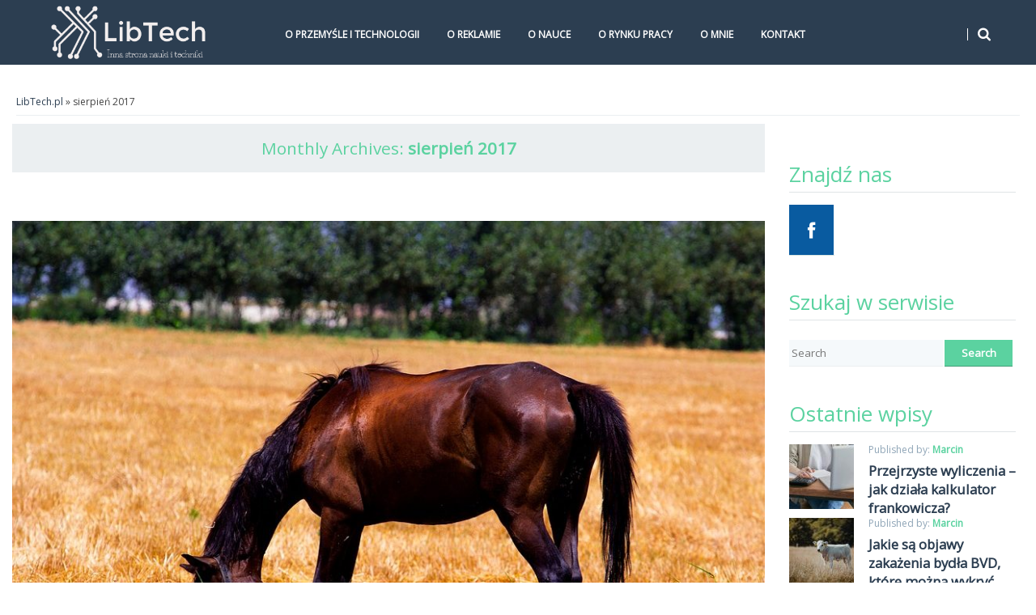

--- FILE ---
content_type: text/html; charset=UTF-8
request_url: https://libtech.com.pl/2017/08/
body_size: 12049
content:
<!DOCTYPE html>
<!--[if lt IE 9]>
<html class="ie lt-ie9" lang="pl-PL">
<![endif]-->
<!--[if !(IE 7) | !(IE 8)  ]><!-->
<html lang="pl-PL">
<!--<![endif]-->
<head>
	<meta charset="UTF-8" />
	<meta name="viewport" content="width=device-width" />
	<link rel="profile" href="https://gmpg.org/xfn/11" />
	<link rel="pingback" href="https://libtech.com.pl/xmlrpc.php" />

	<!-- Google Analytics Local by Webcraftic Local Google Analytics -->
<script>
(function(i,s,o,g,r,a,m){i['GoogleAnalyticsObject']=r;i[r]=i[r]||function(){
            (i[r].q=i[r].q||[]).push(arguments)},i[r].l=1*new Date();a=s.createElement(o),
            m=s.getElementsByTagName(o)[0];a.async=1;a.src=g;m.parentNode.insertBefore(a,m)
            })(window,document,'script','https://libtech.com.pl/wp-content/uploads/wga-cache/local-ga.js','ga');
ga('create', 'UA-54271727-8', 'auto');
ga('send', 'pageview');
</script>
<!-- end Google Analytics Local by Webcraftic Local Google Analytics -->
<meta name='robots' content='noindex, follow' />

	<!-- This site is optimized with the Yoast SEO plugin v26.8 - https://yoast.com/product/yoast-seo-wordpress/ -->
	<title>sierpień 2017 | LibTech.pl</title>
	<meta property="og:locale" content="pl_PL" />
	<meta property="og:type" content="website" />
	<meta property="og:title" content="sierpień 2017 | LibTech.pl" />
	<meta property="og:url" content="https://libtech.com.pl/2017/08/" />
	<meta property="og:site_name" content="LibTech.pl" />
	<script type="application/ld+json" class="yoast-schema-graph">{"@context":"https://schema.org","@graph":[{"@type":"CollectionPage","@id":"https://libtech.com.pl/2017/08/","url":"https://libtech.com.pl/2017/08/","name":"sierpień 2017 | LibTech.pl","isPartOf":{"@id":"https://libtech.com.pl/#website"},"primaryImageOfPage":{"@id":"https://libtech.com.pl/2017/08/#primaryimage"},"image":{"@id":"https://libtech.com.pl/2017/08/#primaryimage"},"thumbnailUrl":"https://libtech.com.pl/wp-content/uploads/2017/08/horse-2396875_960_720.jpg","breadcrumb":{"@id":"https://libtech.com.pl/2017/08/#breadcrumb"},"inLanguage":"pl-PL"},{"@type":"ImageObject","inLanguage":"pl-PL","@id":"https://libtech.com.pl/2017/08/#primaryimage","url":"https://libtech.com.pl/wp-content/uploads/2017/08/horse-2396875_960_720.jpg","contentUrl":"https://libtech.com.pl/wp-content/uploads/2017/08/horse-2396875_960_720.jpg","width":960,"height":640},{"@type":"BreadcrumbList","@id":"https://libtech.com.pl/2017/08/#breadcrumb","itemListElement":[{"@type":"ListItem","position":1,"name":"Home","item":"https://libtech.com.pl/"},{"@type":"ListItem","position":2,"name":"Archives for sierpień 2017"}]},{"@type":"WebSite","@id":"https://libtech.com.pl/#website","url":"https://libtech.com.pl/","name":"LibTech.pl","description":"Inna strona nauki i techniki","potentialAction":[{"@type":"SearchAction","target":{"@type":"EntryPoint","urlTemplate":"https://libtech.com.pl/?s={search_term_string}"},"query-input":{"@type":"PropertyValueSpecification","valueRequired":true,"valueName":"search_term_string"}}],"inLanguage":"pl-PL"}]}</script>
	<!-- / Yoast SEO plugin. -->


<link rel="alternate" type="application/rss+xml" title="LibTech.pl &raquo; Kanał z wpisami" href="https://libtech.com.pl/feed/" />
<link rel="alternate" type="application/rss+xml" title="LibTech.pl &raquo; Kanał z komentarzami" href="https://libtech.com.pl/comments/feed/" />
<script type="text/javascript">
/* <![CDATA[ */
window._wpemojiSettings = {"baseUrl":"https:\/\/s.w.org\/images\/core\/emoji\/15.0.3\/72x72\/","ext":".png","svgUrl":"https:\/\/s.w.org\/images\/core\/emoji\/15.0.3\/svg\/","svgExt":".svg","source":{"concatemoji":"https:\/\/libtech.com.pl\/wp-includes\/js\/wp-emoji-release.min.js?ver=6.6.4"}};
/*! This file is auto-generated */
!function(i,n){var o,s,e;function c(e){try{var t={supportTests:e,timestamp:(new Date).valueOf()};sessionStorage.setItem(o,JSON.stringify(t))}catch(e){}}function p(e,t,n){e.clearRect(0,0,e.canvas.width,e.canvas.height),e.fillText(t,0,0);var t=new Uint32Array(e.getImageData(0,0,e.canvas.width,e.canvas.height).data),r=(e.clearRect(0,0,e.canvas.width,e.canvas.height),e.fillText(n,0,0),new Uint32Array(e.getImageData(0,0,e.canvas.width,e.canvas.height).data));return t.every(function(e,t){return e===r[t]})}function u(e,t,n){switch(t){case"flag":return n(e,"\ud83c\udff3\ufe0f\u200d\u26a7\ufe0f","\ud83c\udff3\ufe0f\u200b\u26a7\ufe0f")?!1:!n(e,"\ud83c\uddfa\ud83c\uddf3","\ud83c\uddfa\u200b\ud83c\uddf3")&&!n(e,"\ud83c\udff4\udb40\udc67\udb40\udc62\udb40\udc65\udb40\udc6e\udb40\udc67\udb40\udc7f","\ud83c\udff4\u200b\udb40\udc67\u200b\udb40\udc62\u200b\udb40\udc65\u200b\udb40\udc6e\u200b\udb40\udc67\u200b\udb40\udc7f");case"emoji":return!n(e,"\ud83d\udc26\u200d\u2b1b","\ud83d\udc26\u200b\u2b1b")}return!1}function f(e,t,n){var r="undefined"!=typeof WorkerGlobalScope&&self instanceof WorkerGlobalScope?new OffscreenCanvas(300,150):i.createElement("canvas"),a=r.getContext("2d",{willReadFrequently:!0}),o=(a.textBaseline="top",a.font="600 32px Arial",{});return e.forEach(function(e){o[e]=t(a,e,n)}),o}function t(e){var t=i.createElement("script");t.src=e,t.defer=!0,i.head.appendChild(t)}"undefined"!=typeof Promise&&(o="wpEmojiSettingsSupports",s=["flag","emoji"],n.supports={everything:!0,everythingExceptFlag:!0},e=new Promise(function(e){i.addEventListener("DOMContentLoaded",e,{once:!0})}),new Promise(function(t){var n=function(){try{var e=JSON.parse(sessionStorage.getItem(o));if("object"==typeof e&&"number"==typeof e.timestamp&&(new Date).valueOf()<e.timestamp+604800&&"object"==typeof e.supportTests)return e.supportTests}catch(e){}return null}();if(!n){if("undefined"!=typeof Worker&&"undefined"!=typeof OffscreenCanvas&&"undefined"!=typeof URL&&URL.createObjectURL&&"undefined"!=typeof Blob)try{var e="postMessage("+f.toString()+"("+[JSON.stringify(s),u.toString(),p.toString()].join(",")+"));",r=new Blob([e],{type:"text/javascript"}),a=new Worker(URL.createObjectURL(r),{name:"wpTestEmojiSupports"});return void(a.onmessage=function(e){c(n=e.data),a.terminate(),t(n)})}catch(e){}c(n=f(s,u,p))}t(n)}).then(function(e){for(var t in e)n.supports[t]=e[t],n.supports.everything=n.supports.everything&&n.supports[t],"flag"!==t&&(n.supports.everythingExceptFlag=n.supports.everythingExceptFlag&&n.supports[t]);n.supports.everythingExceptFlag=n.supports.everythingExceptFlag&&!n.supports.flag,n.DOMReady=!1,n.readyCallback=function(){n.DOMReady=!0}}).then(function(){return e}).then(function(){var e;n.supports.everything||(n.readyCallback(),(e=n.source||{}).concatemoji?t(e.concatemoji):e.wpemoji&&e.twemoji&&(t(e.twemoji),t(e.wpemoji)))}))}((window,document),window._wpemojiSettings);
/* ]]> */
</script>
<style id='wp-emoji-styles-inline-css' type='text/css'>

	img.wp-smiley, img.emoji {
		display: inline !important;
		border: none !important;
		box-shadow: none !important;
		height: 1em !important;
		width: 1em !important;
		margin: 0 0.07em !important;
		vertical-align: -0.1em !important;
		background: none !important;
		padding: 0 !important;
	}
</style>
<link rel='stylesheet' id='wp-block-library-css' href='https://libtech.com.pl/wp-includes/css/dist/block-library/style.min.css?ver=6.6.4' type='text/css' media='all' />
<style id='wp-block-library-theme-inline-css' type='text/css'>
.wp-block-audio :where(figcaption){color:#555;font-size:13px;text-align:center}.is-dark-theme .wp-block-audio :where(figcaption){color:#ffffffa6}.wp-block-audio{margin:0 0 1em}.wp-block-code{border:1px solid #ccc;border-radius:4px;font-family:Menlo,Consolas,monaco,monospace;padding:.8em 1em}.wp-block-embed :where(figcaption){color:#555;font-size:13px;text-align:center}.is-dark-theme .wp-block-embed :where(figcaption){color:#ffffffa6}.wp-block-embed{margin:0 0 1em}.blocks-gallery-caption{color:#555;font-size:13px;text-align:center}.is-dark-theme .blocks-gallery-caption{color:#ffffffa6}:root :where(.wp-block-image figcaption){color:#555;font-size:13px;text-align:center}.is-dark-theme :root :where(.wp-block-image figcaption){color:#ffffffa6}.wp-block-image{margin:0 0 1em}.wp-block-pullquote{border-bottom:4px solid;border-top:4px solid;color:currentColor;margin-bottom:1.75em}.wp-block-pullquote cite,.wp-block-pullquote footer,.wp-block-pullquote__citation{color:currentColor;font-size:.8125em;font-style:normal;text-transform:uppercase}.wp-block-quote{border-left:.25em solid;margin:0 0 1.75em;padding-left:1em}.wp-block-quote cite,.wp-block-quote footer{color:currentColor;font-size:.8125em;font-style:normal;position:relative}.wp-block-quote.has-text-align-right{border-left:none;border-right:.25em solid;padding-left:0;padding-right:1em}.wp-block-quote.has-text-align-center{border:none;padding-left:0}.wp-block-quote.is-large,.wp-block-quote.is-style-large,.wp-block-quote.is-style-plain{border:none}.wp-block-search .wp-block-search__label{font-weight:700}.wp-block-search__button{border:1px solid #ccc;padding:.375em .625em}:where(.wp-block-group.has-background){padding:1.25em 2.375em}.wp-block-separator.has-css-opacity{opacity:.4}.wp-block-separator{border:none;border-bottom:2px solid;margin-left:auto;margin-right:auto}.wp-block-separator.has-alpha-channel-opacity{opacity:1}.wp-block-separator:not(.is-style-wide):not(.is-style-dots){width:100px}.wp-block-separator.has-background:not(.is-style-dots){border-bottom:none;height:1px}.wp-block-separator.has-background:not(.is-style-wide):not(.is-style-dots){height:2px}.wp-block-table{margin:0 0 1em}.wp-block-table td,.wp-block-table th{word-break:normal}.wp-block-table :where(figcaption){color:#555;font-size:13px;text-align:center}.is-dark-theme .wp-block-table :where(figcaption){color:#ffffffa6}.wp-block-video :where(figcaption){color:#555;font-size:13px;text-align:center}.is-dark-theme .wp-block-video :where(figcaption){color:#ffffffa6}.wp-block-video{margin:0 0 1em}:root :where(.wp-block-template-part.has-background){margin-bottom:0;margin-top:0;padding:1.25em 2.375em}
</style>
<style id='classic-theme-styles-inline-css' type='text/css'>
/*! This file is auto-generated */
.wp-block-button__link{color:#fff;background-color:#32373c;border-radius:9999px;box-shadow:none;text-decoration:none;padding:calc(.667em + 2px) calc(1.333em + 2px);font-size:1.125em}.wp-block-file__button{background:#32373c;color:#fff;text-decoration:none}
</style>
<style id='global-styles-inline-css' type='text/css'>
:root{--wp--preset--aspect-ratio--square: 1;--wp--preset--aspect-ratio--4-3: 4/3;--wp--preset--aspect-ratio--3-4: 3/4;--wp--preset--aspect-ratio--3-2: 3/2;--wp--preset--aspect-ratio--2-3: 2/3;--wp--preset--aspect-ratio--16-9: 16/9;--wp--preset--aspect-ratio--9-16: 9/16;--wp--preset--color--black: #000000;--wp--preset--color--cyan-bluish-gray: #abb8c3;--wp--preset--color--white: #ffffff;--wp--preset--color--pale-pink: #f78da7;--wp--preset--color--vivid-red: #cf2e2e;--wp--preset--color--luminous-vivid-orange: #ff6900;--wp--preset--color--luminous-vivid-amber: #fcb900;--wp--preset--color--light-green-cyan: #7bdcb5;--wp--preset--color--vivid-green-cyan: #00d084;--wp--preset--color--pale-cyan-blue: #8ed1fc;--wp--preset--color--vivid-cyan-blue: #0693e3;--wp--preset--color--vivid-purple: #9b51e0;--wp--preset--gradient--vivid-cyan-blue-to-vivid-purple: linear-gradient(135deg,rgba(6,147,227,1) 0%,rgb(155,81,224) 100%);--wp--preset--gradient--light-green-cyan-to-vivid-green-cyan: linear-gradient(135deg,rgb(122,220,180) 0%,rgb(0,208,130) 100%);--wp--preset--gradient--luminous-vivid-amber-to-luminous-vivid-orange: linear-gradient(135deg,rgba(252,185,0,1) 0%,rgba(255,105,0,1) 100%);--wp--preset--gradient--luminous-vivid-orange-to-vivid-red: linear-gradient(135deg,rgba(255,105,0,1) 0%,rgb(207,46,46) 100%);--wp--preset--gradient--very-light-gray-to-cyan-bluish-gray: linear-gradient(135deg,rgb(238,238,238) 0%,rgb(169,184,195) 100%);--wp--preset--gradient--cool-to-warm-spectrum: linear-gradient(135deg,rgb(74,234,220) 0%,rgb(151,120,209) 20%,rgb(207,42,186) 40%,rgb(238,44,130) 60%,rgb(251,105,98) 80%,rgb(254,248,76) 100%);--wp--preset--gradient--blush-light-purple: linear-gradient(135deg,rgb(255,206,236) 0%,rgb(152,150,240) 100%);--wp--preset--gradient--blush-bordeaux: linear-gradient(135deg,rgb(254,205,165) 0%,rgb(254,45,45) 50%,rgb(107,0,62) 100%);--wp--preset--gradient--luminous-dusk: linear-gradient(135deg,rgb(255,203,112) 0%,rgb(199,81,192) 50%,rgb(65,88,208) 100%);--wp--preset--gradient--pale-ocean: linear-gradient(135deg,rgb(255,245,203) 0%,rgb(182,227,212) 50%,rgb(51,167,181) 100%);--wp--preset--gradient--electric-grass: linear-gradient(135deg,rgb(202,248,128) 0%,rgb(113,206,126) 100%);--wp--preset--gradient--midnight: linear-gradient(135deg,rgb(2,3,129) 0%,rgb(40,116,252) 100%);--wp--preset--font-size--small: 13px;--wp--preset--font-size--medium: 20px;--wp--preset--font-size--large: 36px;--wp--preset--font-size--x-large: 42px;--wp--preset--spacing--20: 0.44rem;--wp--preset--spacing--30: 0.67rem;--wp--preset--spacing--40: 1rem;--wp--preset--spacing--50: 1.5rem;--wp--preset--spacing--60: 2.25rem;--wp--preset--spacing--70: 3.38rem;--wp--preset--spacing--80: 5.06rem;--wp--preset--shadow--natural: 6px 6px 9px rgba(0, 0, 0, 0.2);--wp--preset--shadow--deep: 12px 12px 50px rgba(0, 0, 0, 0.4);--wp--preset--shadow--sharp: 6px 6px 0px rgba(0, 0, 0, 0.2);--wp--preset--shadow--outlined: 6px 6px 0px -3px rgba(255, 255, 255, 1), 6px 6px rgba(0, 0, 0, 1);--wp--preset--shadow--crisp: 6px 6px 0px rgba(0, 0, 0, 1);}:where(.is-layout-flex){gap: 0.5em;}:where(.is-layout-grid){gap: 0.5em;}body .is-layout-flex{display: flex;}.is-layout-flex{flex-wrap: wrap;align-items: center;}.is-layout-flex > :is(*, div){margin: 0;}body .is-layout-grid{display: grid;}.is-layout-grid > :is(*, div){margin: 0;}:where(.wp-block-columns.is-layout-flex){gap: 2em;}:where(.wp-block-columns.is-layout-grid){gap: 2em;}:where(.wp-block-post-template.is-layout-flex){gap: 1.25em;}:where(.wp-block-post-template.is-layout-grid){gap: 1.25em;}.has-black-color{color: var(--wp--preset--color--black) !important;}.has-cyan-bluish-gray-color{color: var(--wp--preset--color--cyan-bluish-gray) !important;}.has-white-color{color: var(--wp--preset--color--white) !important;}.has-pale-pink-color{color: var(--wp--preset--color--pale-pink) !important;}.has-vivid-red-color{color: var(--wp--preset--color--vivid-red) !important;}.has-luminous-vivid-orange-color{color: var(--wp--preset--color--luminous-vivid-orange) !important;}.has-luminous-vivid-amber-color{color: var(--wp--preset--color--luminous-vivid-amber) !important;}.has-light-green-cyan-color{color: var(--wp--preset--color--light-green-cyan) !important;}.has-vivid-green-cyan-color{color: var(--wp--preset--color--vivid-green-cyan) !important;}.has-pale-cyan-blue-color{color: var(--wp--preset--color--pale-cyan-blue) !important;}.has-vivid-cyan-blue-color{color: var(--wp--preset--color--vivid-cyan-blue) !important;}.has-vivid-purple-color{color: var(--wp--preset--color--vivid-purple) !important;}.has-black-background-color{background-color: var(--wp--preset--color--black) !important;}.has-cyan-bluish-gray-background-color{background-color: var(--wp--preset--color--cyan-bluish-gray) !important;}.has-white-background-color{background-color: var(--wp--preset--color--white) !important;}.has-pale-pink-background-color{background-color: var(--wp--preset--color--pale-pink) !important;}.has-vivid-red-background-color{background-color: var(--wp--preset--color--vivid-red) !important;}.has-luminous-vivid-orange-background-color{background-color: var(--wp--preset--color--luminous-vivid-orange) !important;}.has-luminous-vivid-amber-background-color{background-color: var(--wp--preset--color--luminous-vivid-amber) !important;}.has-light-green-cyan-background-color{background-color: var(--wp--preset--color--light-green-cyan) !important;}.has-vivid-green-cyan-background-color{background-color: var(--wp--preset--color--vivid-green-cyan) !important;}.has-pale-cyan-blue-background-color{background-color: var(--wp--preset--color--pale-cyan-blue) !important;}.has-vivid-cyan-blue-background-color{background-color: var(--wp--preset--color--vivid-cyan-blue) !important;}.has-vivid-purple-background-color{background-color: var(--wp--preset--color--vivid-purple) !important;}.has-black-border-color{border-color: var(--wp--preset--color--black) !important;}.has-cyan-bluish-gray-border-color{border-color: var(--wp--preset--color--cyan-bluish-gray) !important;}.has-white-border-color{border-color: var(--wp--preset--color--white) !important;}.has-pale-pink-border-color{border-color: var(--wp--preset--color--pale-pink) !important;}.has-vivid-red-border-color{border-color: var(--wp--preset--color--vivid-red) !important;}.has-luminous-vivid-orange-border-color{border-color: var(--wp--preset--color--luminous-vivid-orange) !important;}.has-luminous-vivid-amber-border-color{border-color: var(--wp--preset--color--luminous-vivid-amber) !important;}.has-light-green-cyan-border-color{border-color: var(--wp--preset--color--light-green-cyan) !important;}.has-vivid-green-cyan-border-color{border-color: var(--wp--preset--color--vivid-green-cyan) !important;}.has-pale-cyan-blue-border-color{border-color: var(--wp--preset--color--pale-cyan-blue) !important;}.has-vivid-cyan-blue-border-color{border-color: var(--wp--preset--color--vivid-cyan-blue) !important;}.has-vivid-purple-border-color{border-color: var(--wp--preset--color--vivid-purple) !important;}.has-vivid-cyan-blue-to-vivid-purple-gradient-background{background: var(--wp--preset--gradient--vivid-cyan-blue-to-vivid-purple) !important;}.has-light-green-cyan-to-vivid-green-cyan-gradient-background{background: var(--wp--preset--gradient--light-green-cyan-to-vivid-green-cyan) !important;}.has-luminous-vivid-amber-to-luminous-vivid-orange-gradient-background{background: var(--wp--preset--gradient--luminous-vivid-amber-to-luminous-vivid-orange) !important;}.has-luminous-vivid-orange-to-vivid-red-gradient-background{background: var(--wp--preset--gradient--luminous-vivid-orange-to-vivid-red) !important;}.has-very-light-gray-to-cyan-bluish-gray-gradient-background{background: var(--wp--preset--gradient--very-light-gray-to-cyan-bluish-gray) !important;}.has-cool-to-warm-spectrum-gradient-background{background: var(--wp--preset--gradient--cool-to-warm-spectrum) !important;}.has-blush-light-purple-gradient-background{background: var(--wp--preset--gradient--blush-light-purple) !important;}.has-blush-bordeaux-gradient-background{background: var(--wp--preset--gradient--blush-bordeaux) !important;}.has-luminous-dusk-gradient-background{background: var(--wp--preset--gradient--luminous-dusk) !important;}.has-pale-ocean-gradient-background{background: var(--wp--preset--gradient--pale-ocean) !important;}.has-electric-grass-gradient-background{background: var(--wp--preset--gradient--electric-grass) !important;}.has-midnight-gradient-background{background: var(--wp--preset--gradient--midnight) !important;}.has-small-font-size{font-size: var(--wp--preset--font-size--small) !important;}.has-medium-font-size{font-size: var(--wp--preset--font-size--medium) !important;}.has-large-font-size{font-size: var(--wp--preset--font-size--large) !important;}.has-x-large-font-size{font-size: var(--wp--preset--font-size--x-large) !important;}
:where(.wp-block-post-template.is-layout-flex){gap: 1.25em;}:where(.wp-block-post-template.is-layout-grid){gap: 1.25em;}
:where(.wp-block-columns.is-layout-flex){gap: 2em;}:where(.wp-block-columns.is-layout-grid){gap: 2em;}
:root :where(.wp-block-pullquote){font-size: 1.5em;line-height: 1.6;}
</style>
<link rel='stylesheet' id='cptch_stylesheet-css' href='https://libtech.com.pl/wp-content/plugins/captcha/css/front_end_style.css?ver=4.4.5' type='text/css' media='all' />
<link rel='stylesheet' id='dashicons-css' href='https://libtech.com.pl/wp-includes/css/dashicons.min.css?ver=6.6.4' type='text/css' media='all' />
<link rel='stylesheet' id='cptch_desktop_style-css' href='https://libtech.com.pl/wp-content/plugins/captcha/css/desktop_style.css?ver=4.4.5' type='text/css' media='all' />
<link rel='stylesheet' id='smartlib-foundation-css' href='https://libtech.com.pl/wp-content/themes/harmonux-core/css/foundation.css?ver=1643964924' type='text/css' media='all' />
<link rel='stylesheet' id='smartlib-font-icon-css' href='https://libtech.com.pl/wp-content/themes/harmonux-core/font/css/font-awesome.min.css?ver=1643964924' type='text/css' media='all' />
<link rel='stylesheet' id='smartlib-photoswipe-css-css' href='https://libtech.com.pl/wp-content/themes/harmonux-core/css/photoswipe/photoswipe.css?ver=1643964924' type='text/css' media='all' />
<link rel='stylesheet' id='harmonux-flexslider-css' href='https://libtech.com.pl/wp-content/themes/harmonux-core/css/flexslider/flexslider.css?ver=1643964924' type='text/css' media='all' />
<link rel='stylesheet' id='harmonux-responsive-tables-css' href='https://libtech.com.pl/wp-content/themes/harmonux-core/css/responsive-tables.css?ver=1643964924' type='text/css' media='all' />
<link rel='stylesheet' id='smartlib-structure-css' href='https://libtech.com.pl/wp-content/themes/harmonux-core/style.css?ver=1643964924' type='text/css' media='all' />
<script type="text/javascript" src="https://libtech.com.pl/wp-includes/js/jquery/jquery.min.js?ver=3.7.1" id="jquery-core-js"></script>
<script type="text/javascript" src="https://libtech.com.pl/wp-includes/js/jquery/jquery-migrate.min.js?ver=3.4.1" id="jquery-migrate-js"></script>
<script type="text/javascript" src="https://libtech.com.pl/wp-content/themes/harmonux-core/js/foundation/foundation.js?ver=1.0" id="foundation-js"></script>
<script type="text/javascript" src="https://libtech.com.pl/wp-content/themes/harmonux-core/js/photoswipe/lib/klass.min.js?ver=1.0" id="smartlib-photoswipe-lib-js"></script>
<script type="text/javascript" src="https://libtech.com.pl/wp-content/themes/harmonux-core/js/photoswipe/code.photoswipe.jquery-3.0.5.min.js?ver=1.0" id="smartlib-photoswipe-js"></script>
<script type="text/javascript" src="https://libtech.com.pl/wp-content/themes/harmonux-core/js/foundation.min.js?ver=1.0" id="foundation-min-js"></script>
<script type="text/javascript" src="https://libtech.com.pl/wp-content/themes/harmonux-core/js/mobile-menu.js?ver=1.0" id="select-menu-js"></script>
<script type="text/javascript" src="https://libtech.com.pl/wp-content/themes/harmonux-core/js/responsive-tables.js?ver=1.0" id="responsive-table-js"></script>
<script type="text/javascript" src="https://libtech.com.pl/wp-content/themes/harmonux-core/js/flexslider/jquery.flexslider-min.js?ver=1.0" id="flex-slider-js"></script>
<script type="text/javascript" src="https://libtech.com.pl/wp-content/themes/harmonux-core/js/main.js?ver=1.0" id="smartlib-main-js"></script>
<link rel="https://api.w.org/" href="https://libtech.com.pl/wp-json/" /><link rel="EditURI" type="application/rsd+xml" title="RSD" href="https://libtech.com.pl/xmlrpc.php?rsd" />
<meta name="generator" content="WordPress 6.6.4" />
    <!--Customizer CSS-->
    <style type="text/css">
        body {
            background-color: #fff;
        }
                                                                                                                                                

            @media only screen and (min-width: 1305px){
}
    </style>
    
<style>

/*CUSTOM FONTS*/


@import url(https://fonts.googleapis.com/css?family=Open+Sans);

body, p{font-family: 'Open Sans', sans-serif;}
h1, h2, h3, h4, h5, h6, .smartlib-site-logo{font-family: 'Open Sans', sans-serif;}
</style>
</head>

<body data-rsssl=1 class="archive date">
<!--[if lt IE 7]>
<p class=chromeframe>Your browser is <em>ancient!</em> Upgrade to a
    different browser.
</p>
<![endif]-->
<div class="top-bar-outer">
	
<div id="top-bar" class="top-bar home-border">

	<div class="row">
		<div class="columns large-4 medium-6  small-8">
            <h4 class="smartlib-logo-header" itemprop="headline">    <a href="https://libtech.com.pl/"
				 title="LibTech.pl"
				 rel="home"
				 class="smartlib-site-logo image-logo">
				                    <img src="https://libtech.com.pl/wp-content/uploads/2015/04/LibTech-logo-1.png"
                         alt="LibTech.pl" />
                </a>
	</h4>    </div>


		<div class="columns large-12 medium-10 small-8">
			<!--falayout search menu-->
			<ul id="top-switches" class="no-bullet right">
	<li>
		<a href="#toggle-search" class="harmonux-toggle-topbar toggle-button button">
			<span class="fa fa-search"></span>
		</a>
	</li>
	<li class="hide-for-large">
		<a href="#top-navigation" class="harmonux-toggle-topbar toggle-button button">
			<span class="fa fa-align-justify"></span>
		</a>
	</li>
</ul>

			<nav id="top-navigation" class="left show-for-large-up">
				<a class="harmonux-wai-info harmonux-skip-link" href="#content" title="Skip to content">Skip to content</a>
				<div class="menu-moje-menu-container"><ul id="menu-moje-menu" class="harmonux-menu harmonux-top-menu"><li id="menu-item-843" class="menu-item menu-item-type-taxonomy menu-item-object-category menu-item-843"><a href="https://libtech.com.pl/o-przemysle-i-technologiach/">O przemyśle i technologii</a></li>
<li id="menu-item-844" class="menu-item menu-item-type-taxonomy menu-item-object-category menu-item-844"><a href="https://libtech.com.pl/o-reklamie/">O reklamie</a></li>
<li id="menu-item-842" class="menu-item menu-item-type-taxonomy menu-item-object-category menu-item-842"><a href="https://libtech.com.pl/o-nauce/">O nauce</a></li>
<li id="menu-item-845" class="menu-item menu-item-type-taxonomy menu-item-object-category menu-item-845"><a href="https://libtech.com.pl/o-rynku-pracy/">O rynku pracy</a></li>
<li id="menu-item-12" class="menu-item menu-item-type-post_type menu-item-object-page menu-item-12"><a href="https://libtech.com.pl/o-mnie/">O mnie</a></li>
<li id="menu-item-11" class="menu-item menu-item-type-post_type menu-item-object-page menu-item-11"><a href="https://libtech.com.pl/kontakt/">Kontakt</a></li>
</ul></div>			</nav>
		</div>
	</div>
	<div class="row">
		<div class="columns large-16 smartlib-toggle-area" id="toggle-search">
			<form action="https://libtech.com.pl/" method="get" role="search" id="smartlib-top-search-container">
	<div class="row">
		<div class="columns large-16">
			<input id="search-input" type="text" name="s"
						 placeholder="Search for ..." value="">
			<input class="button" id="top-searchsubmit" type="submit"
						 value="Search">
		</div>
	</div>

</form>
		</div>
	</div>
</div>
</div>
<div class="smartlib-special-area">
	<div class="row">
		<div class="columns large-16">
				<header class="frontpage-header" role="banner">

		
	</header>

			<div class="smartlib-breadcrumb">
	   <a href="https://libtech.com.pl">LibTech.pl</a> &raquo; sierpień 2017		</div>
			</div>
	</div>
</div>
		<div id="wrapper" class="row">
	<div id="page" role="main" class="medium-16 large-12 columns">

		





<main id="content" itemprop="mainContentOfPage" itemscope="itemscope" itemtype="http://schema.org/Blog" role="main">


		<header class="archive-header">
		<h1 class="archive-title">Monthly Archives: <span>sierpień 2017</span></h1>

			</header><!-- .archive-header -->
		<div class="row smartlib-category-row loop">
		<div class="smartlib-post-box">
    <article id="post-2999" class="post-2999 post type-post status-publish format-standard has-post-thumbnail hentry category-o-przemysle-i-technologiach tag-ford-mustang tag-kultowy-mustang tag-mustang">
			<header class="entry-header">
											<div class="smartlib-thumbnail-outer"><a href="https://libtech.com.pl/randevu-z-mustangiem/"><img width="960" height="620" src="https://libtech.com.pl/wp-content/uploads/2017/08/horse-2396875_960_720-960x620.jpg" class="attachment-wide-image size-wide-image wp-post-image" alt="" decoding="async" /></a><span class="smartlib-category-line">
	<a href="https://libtech.com.pl/o-przemysle-i-technologiach/" rel="category tag">O przemyśle i technologiach</a></span>
						<div class="smartlib-thumbnail-caption"><a href="https://libtech.com.pl/randevu-z-mustangiem/" class="smartlib-caption-link">Read more  <i class="fa fa-angle-right"></i></a></div>
						</div>

						


				<h3 class="entry-title">
					<a href="https://libtech.com.pl/randevu-z-mustangiem/"
						 title="Permalink to Randevu z Mustangiem"
						 rel="bookmark">Randevu z Mustangiem</a>
				</h3>

				
<p class="meta-line">
       <a href="https://libtech.com.pl/2017/08/30/" title="19:39" rel="bookmark" class="meta-label meta-date"><i class="icon-left fa fa-calendar-o"></i><time class="entry-date" itemprop="startDate" datetime="2017-08-30T19:39:46+02:00">30 sierpnia 2017</time></a>	

</p>
					</header>

           						<div class="entry-content">
							<p><a href="https://libtech.com.pl/wp-content/uploads/2017/08/classic-car-2246792_960_720.jpg"><img decoding="async" class="size-thumbnail wp-image-3001 alignleft" src="https://libtech.com.pl/wp-content/uploads/2017/08/classic-car-2246792_960_720-150x150.jpg" alt="" width="150" height="150" srcset="https://libtech.com.pl/wp-content/uploads/2017/08/classic-car-2246792_960_720-150x150.jpg 150w, https://libtech.com.pl/wp-content/uploads/2017/08/classic-car-2246792_960_720-300x300.jpg 300w, https://libtech.com.pl/wp-content/uploads/2017/08/classic-car-2246792_960_720-624x624.jpg 624w, https://libtech.com.pl/wp-content/uploads/2017/08/classic-car-2246792_960_720-80x80.jpg 80w, https://libtech.com.pl/wp-content/uploads/2017/08/classic-car-2246792_960_720-350x350.jpg 350w, https://libtech.com.pl/wp-content/uploads/2017/08/classic-car-2246792_960_720.jpg 720w" sizes="(max-width: 150px) 100vw, 150px" /></a><strong>Ford Mustang to kultowy, amerykański samochód osobowy, który właśnie przeżywa swoją drugą młodość. Po raz pierwszy, ujrzał światło dzienne w 1964 roku w Nowym Jorku i był odpowiedzią dla europejskiego, sportowego GT.</strong> <a href="https://libtech.com.pl/randevu-z-mustangiem/#more-2999" class="more-link">Continue reading <i class="fa fa-angle-right"></i></a></p>
							<span class="meta-label meta-publisher vcard">Published by:  <a href="https://libtech.com.pl/author/marcin/" title="Wpisy od Marcin" rel="author">Marcin</a> </span>
								</div><!-- .entry-content -->
						


    </article>
    <!-- #post -->
</div><!-- .post-box -->
<div class="smartlib-post-box">
    <article id="post-2990" class="post-2990 post type-post status-publish format-standard has-post-thumbnail hentry category-o-reklamie category-o-rynku-pracy tag-fotografia tag-fotografia-biznesowa tag-fotografia-korpo tag-fotografia-korporacyjna">
			<header class="entry-header">
											<div class="smartlib-thumbnail-outer"><a href="https://libtech.com.pl/przyciagnij-klienta/"><img width="960" height="620" src="https://libtech.com.pl/wp-content/uploads/2017/08/photographer-424623_960_720-960x620.jpg" class="attachment-wide-image size-wide-image wp-post-image" alt="" decoding="async" loading="lazy" /></a><span class="smartlib-category-line">
	<a href="https://libtech.com.pl/o-reklamie/" rel="category tag">O reklamie</a> <a href="https://libtech.com.pl/o-rynku-pracy/" rel="category tag">O rynku pracy</a></span>
						<div class="smartlib-thumbnail-caption"><a href="https://libtech.com.pl/przyciagnij-klienta/" class="smartlib-caption-link">Read more  <i class="fa fa-angle-right"></i></a></div>
						</div>

						


				<h3 class="entry-title">
					<a href="https://libtech.com.pl/przyciagnij-klienta/"
						 title="Permalink to Przyciągnij klienta"
						 rel="bookmark">Przyciągnij klienta</a>
				</h3>

				
<p class="meta-line">
       <a href="https://libtech.com.pl/2017/08/29/" title="10:31" rel="bookmark" class="meta-label meta-date"><i class="icon-left fa fa-calendar-o"></i><time class="entry-date" itemprop="startDate" datetime="2017-08-29T10:31:37+02:00">29 sierpnia 2017</time></a>	

</p>
					</header>

           						<div class="entry-content">
							<p><a href="http://portret24.pl/portfolio/fotografia-korporacyjna/">Fotografia korporacyjna </a>to nic innego jak profesjonalne zdjęcia, służące do komunikacji marketingowej oraz PR&#8217;owej. Równie popularnym określeniem jest fotografia biznesowa. <a href="https://libtech.com.pl/przyciagnij-klienta/#more-2990" class="more-link">Continue reading <i class="fa fa-angle-right"></i></a></p>
							<span class="meta-label meta-publisher vcard">Published by:  <a href="https://libtech.com.pl/author/marcin/" title="Wpisy od Marcin" rel="author">Marcin</a> </span>
								</div><!-- .entry-content -->
						


    </article>
    <!-- #post -->
</div><!-- .post-box -->
<div class="smartlib-post-box">
    <article id="post-2983" class="post-2983 post type-post status-publish format-standard has-post-thumbnail hentry category-o-rynku-pracy tag-posredniak tag-posrednictwo-pracy tag-posrednictwo-pracy-holandia">
			<header class="entry-header">
											<div class="smartlib-thumbnail-outer"><a href="https://libtech.com.pl/posredniak-co-i-jak/"><img width="440" height="234" src="https://libtech.com.pl/wp-content/uploads/2017/08/LFS.jpg" class="attachment-wide-image size-wide-image wp-post-image" alt="" decoding="async" loading="lazy" srcset="https://libtech.com.pl/wp-content/uploads/2017/08/LFS.jpg 440w, https://libtech.com.pl/wp-content/uploads/2017/08/LFS-300x160.jpg 300w" sizes="(max-width: 440px) 100vw, 440px" /></a><span class="smartlib-category-line">
	<a href="https://libtech.com.pl/o-rynku-pracy/" rel="category tag">O rynku pracy</a></span>
						<div class="smartlib-thumbnail-caption"><a href="https://libtech.com.pl/posredniak-co-i-jak/" class="smartlib-caption-link">Read more  <i class="fa fa-angle-right"></i></a></div>
						</div>

						


				<h3 class="entry-title">
					<a href="https://libtech.com.pl/posredniak-co-i-jak/"
						 title="Permalink to Pośredniak &#8211; co i jak?"
						 rel="bookmark">Pośredniak &#8211; co i jak?</a>
				</h3>

				
<p class="meta-line">
       <a href="https://libtech.com.pl/2017/08/15/" title="20:53" rel="bookmark" class="meta-label meta-date"><i class="icon-left fa fa-calendar-o"></i><time class="entry-date" itemprop="startDate" datetime="2017-08-15T20:53:35+02:00">15 sierpnia 2017</time></a>	

</p>
					</header>

           						<div class="entry-content">
							<p><strong>Czym się zajmują agencje zatrudnienia i czy warto korzystać z ich oferty?</strong></p>
<p>Pośrednictwo pracy to nic innego jak personalne doradztwo oraz poradnictwo zawodowe. Pomoc jakiej udziela agencja jest skierowana do osób bezrobotnych ale także do firm, które poszukują pracowników. Agencja posiada bogatą bazę z ofertami, które przekazuje poszukującym pracy zgodnie z ich kwalifikacjami oraz umiejętnościami. <a href="https://libtech.com.pl/posredniak-co-i-jak/#more-2983" class="more-link">Continue reading <i class="fa fa-angle-right"></i></a></p>
							<span class="meta-label meta-publisher vcard">Published by:  <a href="https://libtech.com.pl/author/marcin/" title="Wpisy od Marcin" rel="author">Marcin</a> </span>
								</div><!-- .entry-content -->
						


    </article>
    <!-- #post -->
</div><!-- .post-box -->
<div class="smartlib-post-box">
    <article id="post-2985" class="post-2985 post type-post status-publish format-standard has-post-thumbnail hentry category-o-przemysle-i-technologiach tag-ford-s-max tag-nowy-ford-s-max tag-s-max">
			<header class="entry-header">
											<div class="smartlib-thumbnail-outer"><a href="https://libtech.com.pl/inteligentny-samochod/"><img width="600" height="318" src="https://libtech.com.pl/wp-content/uploads/2017/08/2017-Ford-S-Max-Hybrid-side-view.jpg" class="attachment-wide-image size-wide-image wp-post-image" alt="" decoding="async" loading="lazy" srcset="https://libtech.com.pl/wp-content/uploads/2017/08/2017-Ford-S-Max-Hybrid-side-view.jpg 600w, https://libtech.com.pl/wp-content/uploads/2017/08/2017-Ford-S-Max-Hybrid-side-view-300x159.jpg 300w" sizes="(max-width: 600px) 100vw, 600px" /></a><span class="smartlib-category-line">
	<a href="https://libtech.com.pl/o-przemysle-i-technologiach/" rel="category tag">O przemyśle i technologiach</a></span>
						<div class="smartlib-thumbnail-caption"><a href="https://libtech.com.pl/inteligentny-samochod/" class="smartlib-caption-link">Read more  <i class="fa fa-angle-right"></i></a></div>
						</div>

						


				<h3 class="entry-title">
					<a href="https://libtech.com.pl/inteligentny-samochod/"
						 title="Permalink to Inteligentny samochód?"
						 rel="bookmark">Inteligentny samochód?</a>
				</h3>

				
<p class="meta-line">
       <a href="https://libtech.com.pl/2017/08/10/" title="20:55" rel="bookmark" class="meta-label meta-date"><i class="icon-left fa fa-calendar-o"></i><time class="entry-date" itemprop="startDate" datetime="2017-08-10T20:55:48+02:00">10 sierpnia 2017</time></a>	

</p>
					</header>

           						<div class="entry-content">
							<p>Nowy Ford S-Max to samochód, który został stworzony z myślą o rodzinie jednak jest totalnym przeciwieństwem typowych, rodzinnych pojazdów o nudnym designie. Ma w sobie to coś co sprawia, że kierowcy (nawet single) chcą go mieć ;). Sprawdźcie dlaczego warto zaparkować Forda S-Max w swoim garażu! <a href="https://libtech.com.pl/inteligentny-samochod/#more-2985" class="more-link">Continue reading <i class="fa fa-angle-right"></i></a></p>
							<span class="meta-label meta-publisher vcard">Published by:  <a href="https://libtech.com.pl/author/marcin/" title="Wpisy od Marcin" rel="author">Marcin</a> </span>
								</div><!-- .entry-content -->
						


    </article>
    <!-- #post -->
</div><!-- .post-box -->
<div class="smartlib-post-box">
    <article id="post-2997" class="post-2997 post type-post status-publish format-standard has-post-thumbnail hentry category-o-rynku-pracy tag-stereotypy tag-stereotypy-zawod tag-zawody-stereotypy">
			<header class="entry-header">
											<div class="smartlib-thumbnail-outer"><a href="https://libtech.com.pl/zawod-meski-damski-ii/"><img width="730" height="620" src="https://libtech.com.pl/wp-content/uploads/2017/08/Igualtat_de_sexes.svg_-730x620.png" class="attachment-wide-image size-wide-image wp-post-image" alt="" decoding="async" loading="lazy" /></a><span class="smartlib-category-line">
	<a href="https://libtech.com.pl/o-rynku-pracy/" rel="category tag">O rynku pracy</a></span>
						<div class="smartlib-thumbnail-caption"><a href="https://libtech.com.pl/zawod-meski-damski-ii/" class="smartlib-caption-link">Read more  <i class="fa fa-angle-right"></i></a></div>
						</div>

						


				<h3 class="entry-title">
					<a href="https://libtech.com.pl/zawod-meski-damski-ii/"
						 title="Permalink to Zawód męski czy damski &#8211; II"
						 rel="bookmark">Zawód męski czy damski &#8211; II</a>
				</h3>

				
<p class="meta-line">
       <a href="https://libtech.com.pl/2017/08/05/" title="22:05" rel="bookmark" class="meta-label meta-date"><i class="icon-left fa fa-calendar-o"></i><time class="entry-date" itemprop="startDate" datetime="2017-08-05T22:05:24+02:00">5 sierpnia 2017</time></a>	

</p>
					</header>

           						<div class="entry-content">
							<p>Czy moje dziecko zaakceptuje pana wychowawcę? Dlaczego ten mężczyzna zdecydował się na pracę z dziećmi? Czy będzie potrafił zająć się maluchami jak niania mojej Zosi, Kasi i Antka? Czy nie będzie zbyt surowy i stanowczy? Czy przytuli moje dziecko, kiedy rozbije sobie kolano? Może jednak pani przedszkolanka byłaby lepsza… ? <a href="https://libtech.com.pl/zawod-meski-damski-ii/#more-2997" class="more-link">Continue reading <i class="fa fa-angle-right"></i></a></p>
							<span class="meta-label meta-publisher vcard">Published by:  <a href="https://libtech.com.pl/author/marcin/" title="Wpisy od Marcin" rel="author">Marcin</a> </span>
								</div><!-- .entry-content -->
						


    </article>
    <!-- #post -->
</div><!-- .post-box -->
<div class="smartlib-post-box">
    <article id="post-2994" class="post-2994 post type-post status-publish format-standard has-post-thumbnail hentry category-o-rynku-pracy tag-podzial-zawodow tag-podzialy tag-stereotypy">
			<header class="entry-header">
											<div class="smartlib-thumbnail-outer"><a href="https://libtech.com.pl/zawod-meski-damski/"><img width="1000" height="620" src="https://libtech.com.pl/wp-content/uploads/2017/08/2000px-Womens-love-vs-mens-love-joke.svg_-1000x620.png" class="attachment-wide-image size-wide-image wp-post-image" alt="" decoding="async" loading="lazy" /></a><span class="smartlib-category-line">
	<a href="https://libtech.com.pl/o-rynku-pracy/" rel="category tag">O rynku pracy</a></span>
						<div class="smartlib-thumbnail-caption"><a href="https://libtech.com.pl/zawod-meski-damski/" class="smartlib-caption-link">Read more  <i class="fa fa-angle-right"></i></a></div>
						</div>

						


				<h3 class="entry-title">
					<a href="https://libtech.com.pl/zawod-meski-damski/"
						 title="Permalink to Zawód męski czy damski &#8211; I"
						 rel="bookmark">Zawód męski czy damski &#8211; I</a>
				</h3>

				
<p class="meta-line">
       <a href="https://libtech.com.pl/2017/08/04/" title="21:53" rel="bookmark" class="meta-label meta-date"><i class="icon-left fa fa-calendar-o"></i><time class="entry-date" itemprop="startDate" datetime="2017-08-04T21:53:47+02:00">4 sierpnia 2017</time></a>	

</p>
					</header>

           						<div class="entry-content">
							<p>Czy istnieje podział na zawody męskie i damskie? Tak, pomimo zmieniających się trendów, typowo damskie czy męskie zawody, są nadal wszechobecne. Ten stereotypowy podział tworzy dużą przepaść na rynku pracy, pomiędzy płciami. Kobiety dostają mniejsze wynagrodzenie za wykonywanie tej samej pracy co mężczyźni. Trudniej im dostać się na stanowisko inżyniera, grafika komputerowego czy programistę. Z kolei mężczyźni mogą tylko pomarzyć o zawodzie wychowawcy w przedszkolu. Z czego to wynika? <a href="https://libtech.com.pl/zawod-meski-damski/#more-2994" class="more-link">Continue reading <i class="fa fa-angle-right"></i></a></p>
							<span class="meta-label meta-publisher vcard">Published by:  <a href="https://libtech.com.pl/author/marcin/" title="Wpisy od Marcin" rel="author">Marcin</a> </span>
								</div><!-- .entry-content -->
						


    </article>
    <!-- #post -->
</div><!-- .post-box -->
	</div>
			<nav id="nav-below" class="navigation" role="navigation">
			<h3 class="assistive-text">Post navigation</h3>
			<ul class="pagination">			<li><span aria-current="page" class="page-numbers current">1</span></li>
						<li><a class="page-numbers" href="https://libtech.com.pl/2017/08/page/2/">2</a></li>
						<li><a class="next page-numbers" href="https://libtech.com.pl/2017/08/page/2/">Następne &raquo;</a></li>
			</ul><!--// end .pagination -->		</nav><!-- #nav-below .navigation -->
		
	
</main><!-- #content -->


</div><!-- #page -->

<section id="sidebar" class="medium-16 large-4  columns">

    <ul id="secondary" class="widget-area medium-block-grid-2 small-block-grid-1 large-block-grid-1" role="complementary">
        <li id="smartlib-social-icons-3" class="widget harmonux_widget_social_icons">	<h3 class="widget-title"><span>Znajdź nas</span></h3>	<ul class="menu smartlib-social-buttons-list">
						<li class="harmonux_social_facebook"><a href="https://www.facebook.com/pages/Libtech/1437854763164457"><i class="fa fa-facebook"></i></a></li>
					</ul>
	</li>	<li id="search-3" class="widget harmonux_widget_search"><h3 class="widget-title"><span>Szukaj w serwisie</span></h3><form role="search" method="get" id="searchform-content" action="https://libtech.com.pl/">
        <input type="text" value="" name="s" class="search-content-input"
               placeholder="Search">
        <input type="submit" class="searchsubmit-content" value="Search">
</form></li>		<li id="smartlib-recent-posts-3" class="widget harmonux_widget_recent_entries">		<h3 class="widget-title"><span>Ostatnie wpisy</span></h3>		<ul class="no-bullet">
						<li>

					
                        <a href="https://libtech.com.pl/przejrzyste-wyliczenia-jak-dziala-kalkulator-frankowicza/" class="smartlib-widget-image-outer"><img width="80" height="80" src="https://libtech.com.pl/wp-content/uploads/2025/06/przejrzyste-wyliczenia-jak-dziala-kalkulator-frankowicza-80x80.jpg" class="attachment-small-image size-small-image wp-post-image" alt="kalkulatro frankowiczow" decoding="async" loading="lazy" srcset="https://libtech.com.pl/wp-content/uploads/2025/06/przejrzyste-wyliczenia-jak-dziala-kalkulator-frankowicza-80x80.jpg 80w, https://libtech.com.pl/wp-content/uploads/2025/06/przejrzyste-wyliczenia-jak-dziala-kalkulator-frankowicza-150x150.jpg 150w, https://libtech.com.pl/wp-content/uploads/2025/06/przejrzyste-wyliczenia-jak-dziala-kalkulator-frankowicza-350x350.jpg 350w" sizes="(max-width: 80px) 100vw, 80px" /></a>

										<header class="smartlib-widget-header">
										<span class="meta-label meta-publisher vcard">Published by:  <a href="https://libtech.com.pl/author/marcin/" title="Wpisy od Marcin" rel="author">Marcin</a> </span>
												<h5 class="widget-post-title"><a href="https://libtech.com.pl/przejrzyste-wyliczenia-jak-dziala-kalkulator-frankowicza/">Przejrzyste wyliczenia – jak działa kalkulator frankowicza?</a></h5>
				</header>
				


			</li>
						<li>

					
                        <a href="https://libtech.com.pl/jakie-sa-objawy-zakazenia-bydla-bvd-ktore-mozna-wykryc-metoda-pcr/" class="smartlib-widget-image-outer"><img width="80" height="80" src="https://libtech.com.pl/wp-content/uploads/2024/10/pexels-davidohboy-15578727-80x80.jpg" class="attachment-small-image size-small-image wp-post-image" alt="" decoding="async" loading="lazy" srcset="https://libtech.com.pl/wp-content/uploads/2024/10/pexels-davidohboy-15578727-80x80.jpg 80w, https://libtech.com.pl/wp-content/uploads/2024/10/pexels-davidohboy-15578727-150x150.jpg 150w, https://libtech.com.pl/wp-content/uploads/2024/10/pexels-davidohboy-15578727-350x350.jpg 350w" sizes="(max-width: 80px) 100vw, 80px" /></a>

										<header class="smartlib-widget-header">
										<span class="meta-label meta-publisher vcard">Published by:  <a href="https://libtech.com.pl/author/marcin/" title="Wpisy od Marcin" rel="author">Marcin</a> </span>
												<h5 class="widget-post-title"><a href="https://libtech.com.pl/jakie-sa-objawy-zakazenia-bydla-bvd-ktore-mozna-wykryc-metoda-pcr/">Jakie są objawy zakażenia bydła BVD, które można wykryć metodą PCR?</a></h5>
				</header>
				


			</li>
						<li>

					
                        <a href="https://libtech.com.pl/jakie-wyzwania-sa-zwiazane-z-uslugami-transportowymi-w-duzych-miastach/" class="smartlib-widget-image-outer"><img width="80" height="80" src="https://libtech.com.pl/wp-content/uploads/2024/10/jakie-wyzwania-sa-zwiazane-z-uslugami-transportowymi-w-duzych-miastach-80x80.jpg" class="attachment-small-image size-small-image wp-post-image" alt="uslugi transportowe w miastach" decoding="async" loading="lazy" srcset="https://libtech.com.pl/wp-content/uploads/2024/10/jakie-wyzwania-sa-zwiazane-z-uslugami-transportowymi-w-duzych-miastach-80x80.jpg 80w, https://libtech.com.pl/wp-content/uploads/2024/10/jakie-wyzwania-sa-zwiazane-z-uslugami-transportowymi-w-duzych-miastach-150x150.jpg 150w, https://libtech.com.pl/wp-content/uploads/2024/10/jakie-wyzwania-sa-zwiazane-z-uslugami-transportowymi-w-duzych-miastach-350x350.jpg 350w" sizes="(max-width: 80px) 100vw, 80px" /></a>

										<header class="smartlib-widget-header">
										<span class="meta-label meta-publisher vcard">Published by:  <a href="https://libtech.com.pl/author/marcin/" title="Wpisy od Marcin" rel="author">Marcin</a> </span>
												<h5 class="widget-post-title"><a href="https://libtech.com.pl/jakie-wyzwania-sa-zwiazane-z-uslugami-transportowymi-w-duzych-miastach/">Jakie wyzwania są związane z usługami transportowymi w dużych miastach?</a></h5>
				</header>
				


			</li>
						<li>

					
                        <a href="https://libtech.com.pl/jakie-akcesoria-warto-zakupic-do-myjki-cisnieniowej/" class="smartlib-widget-image-outer"><img width="80" height="80" src="https://libtech.com.pl/wp-content/uploads/2024/10/jakie-akcesoria-warto-zakupic-do-myjki-cisnieniowej-80x80.jpg" class="attachment-small-image size-small-image wp-post-image" alt="myjka cisnieniowa" decoding="async" loading="lazy" srcset="https://libtech.com.pl/wp-content/uploads/2024/10/jakie-akcesoria-warto-zakupic-do-myjki-cisnieniowej-80x80.jpg 80w, https://libtech.com.pl/wp-content/uploads/2024/10/jakie-akcesoria-warto-zakupic-do-myjki-cisnieniowej-150x150.jpg 150w, https://libtech.com.pl/wp-content/uploads/2024/10/jakie-akcesoria-warto-zakupic-do-myjki-cisnieniowej-350x350.jpg 350w" sizes="(max-width: 80px) 100vw, 80px" /></a>

										<header class="smartlib-widget-header">
										<span class="meta-label meta-publisher vcard">Published by:  <a href="https://libtech.com.pl/author/marcin/" title="Wpisy od Marcin" rel="author">Marcin</a> </span>
												<h5 class="widget-post-title"><a href="https://libtech.com.pl/jakie-akcesoria-warto-zakupic-do-myjki-cisnieniowej/">Jakie akcesoria warto zakupić do myjki ciśnieniowej?</a></h5>
				</header>
				


			</li>
						<li>

					
                        <a href="https://libtech.com.pl/oplot-kabli-jakie-funkcje-pelni/" class="smartlib-widget-image-outer"><img width="80" height="80" src="https://libtech.com.pl/wp-content/uploads/2024/10/oplot-kabli-jakie-funkcje-pelni-80x80.jpg" class="attachment-small-image size-small-image wp-post-image" alt="ochrona kabli" decoding="async" loading="lazy" srcset="https://libtech.com.pl/wp-content/uploads/2024/10/oplot-kabli-jakie-funkcje-pelni-80x80.jpg 80w, https://libtech.com.pl/wp-content/uploads/2024/10/oplot-kabli-jakie-funkcje-pelni-150x150.jpg 150w, https://libtech.com.pl/wp-content/uploads/2024/10/oplot-kabli-jakie-funkcje-pelni-350x350.jpg 350w" sizes="(max-width: 80px) 100vw, 80px" /></a>

										<header class="smartlib-widget-header">
										<span class="meta-label meta-publisher vcard">Published by:  <a href="https://libtech.com.pl/author/marcin/" title="Wpisy od Marcin" rel="author">Marcin</a> </span>
												<h5 class="widget-post-title"><a href="https://libtech.com.pl/oplot-kabli-jakie-funkcje-pelni/">Oplot kabli &#8211; jakie funkcje pełni?</a></h5>
				</header>
				


			</li>
						<li>

					
                        <a href="https://libtech.com.pl/jakie-sa-korzysci-z-zakladania-dzialalnosci-gospodarczej-w-strefie-ekonomicznej/" class="smartlib-widget-image-outer"><img width="80" height="80" src="https://libtech.com.pl/wp-content/uploads/2024/10/jakie-sa-korzysci-z-zakladania-dzialalnosci-gospodarczej-w-strefie-ekonomicznej-80x80.jpg" class="attachment-small-image size-small-image wp-post-image" alt="prowadzenie dzialalnosci gospodarczej" decoding="async" loading="lazy" srcset="https://libtech.com.pl/wp-content/uploads/2024/10/jakie-sa-korzysci-z-zakladania-dzialalnosci-gospodarczej-w-strefie-ekonomicznej-80x80.jpg 80w, https://libtech.com.pl/wp-content/uploads/2024/10/jakie-sa-korzysci-z-zakladania-dzialalnosci-gospodarczej-w-strefie-ekonomicznej-150x150.jpg 150w, https://libtech.com.pl/wp-content/uploads/2024/10/jakie-sa-korzysci-z-zakladania-dzialalnosci-gospodarczej-w-strefie-ekonomicznej-350x350.jpg 350w" sizes="(max-width: 80px) 100vw, 80px" /></a>

										<header class="smartlib-widget-header">
										<span class="meta-label meta-publisher vcard">Published by:  <a href="https://libtech.com.pl/author/marcin/" title="Wpisy od Marcin" rel="author">Marcin</a> </span>
												<h5 class="widget-post-title"><a href="https://libtech.com.pl/jakie-sa-korzysci-z-zakladania-dzialalnosci-gospodarczej-w-strefie-ekonomicznej/">Jakie są korzyści z zakładania działalności gospodarczej w strefie ekonomicznej?</a></h5>
				</header>
				


			</li>
						<li>

					
                        <a href="https://libtech.com.pl/pendrivy-reklamowe-funkcjonalnosc-i-efektywnosc-w-marketingu/" class="smartlib-widget-image-outer"><img width="80" height="80" src="https://libtech.com.pl/wp-content/uploads/2024/09/pendrivy-reklamowe-funkcjonalnosc-i-efektywnosc-w-marketingu-80x80.jpg" class="attachment-small-image size-small-image wp-post-image" alt="reklamowe gadzety" decoding="async" loading="lazy" srcset="https://libtech.com.pl/wp-content/uploads/2024/09/pendrivy-reklamowe-funkcjonalnosc-i-efektywnosc-w-marketingu-80x80.jpg 80w, https://libtech.com.pl/wp-content/uploads/2024/09/pendrivy-reklamowe-funkcjonalnosc-i-efektywnosc-w-marketingu-150x150.jpg 150w, https://libtech.com.pl/wp-content/uploads/2024/09/pendrivy-reklamowe-funkcjonalnosc-i-efektywnosc-w-marketingu-350x350.jpg 350w" sizes="(max-width: 80px) 100vw, 80px" /></a>

										<header class="smartlib-widget-header">
										<span class="meta-label meta-publisher vcard">Published by:  <a href="https://libtech.com.pl/author/marcin/" title="Wpisy od Marcin" rel="author">Marcin</a> </span>
												<h5 class="widget-post-title"><a href="https://libtech.com.pl/pendrivy-reklamowe-funkcjonalnosc-i-efektywnosc-w-marketingu/">Pendrivy Reklamowe: Funkcjonalność i Efektywność w Marketingu</a></h5>
				</header>
				


			</li>
						<li>

					
                        <a href="https://libtech.com.pl/pojemniki-na-bioodpady-klucz-do-zrownowazonego-zycia-i-zdrowszego-ogrodu/" class="smartlib-widget-image-outer"><img width="80" height="80" src="https://libtech.com.pl/wp-content/uploads/2024/09/pojemniki-na-bioodpady-klucz-do-zrownowazonego-zycia-i-zdrowszego-ogrodu-80x80.jpg" class="attachment-small-image size-small-image wp-post-image" alt="bioodpady pojemnik" decoding="async" loading="lazy" srcset="https://libtech.com.pl/wp-content/uploads/2024/09/pojemniki-na-bioodpady-klucz-do-zrownowazonego-zycia-i-zdrowszego-ogrodu-80x80.jpg 80w, https://libtech.com.pl/wp-content/uploads/2024/09/pojemniki-na-bioodpady-klucz-do-zrownowazonego-zycia-i-zdrowszego-ogrodu-150x150.jpg 150w, https://libtech.com.pl/wp-content/uploads/2024/09/pojemniki-na-bioodpady-klucz-do-zrownowazonego-zycia-i-zdrowszego-ogrodu-350x350.jpg 350w" sizes="(max-width: 80px) 100vw, 80px" /></a>

										<header class="smartlib-widget-header">
										<span class="meta-label meta-publisher vcard">Published by:  <a href="https://libtech.com.pl/author/marcin/" title="Wpisy od Marcin" rel="author">Marcin</a> </span>
												<h5 class="widget-post-title"><a href="https://libtech.com.pl/pojemniki-na-bioodpady-klucz-do-zrownowazonego-zycia-i-zdrowszego-ogrodu/">Pojemniki na Bioodpady: Klucz do Zrównoważonego Życia i Zdrowszego Ogrodu</a></h5>
				</header>
				


			</li>
						<li>

					
                        <a href="https://libtech.com.pl/kluczowe-wskazowki-do-samodzielnego-ukladania-kostki-brukowej/" class="smartlib-widget-image-outer"><img width="80" height="80" src="https://libtech.com.pl/wp-content/uploads/2024/09/kluczowe-wskazowki-do-samodzielnego-ukladania-kostki-brukowej-80x80.jpg" class="attachment-small-image size-small-image wp-post-image" alt="ukladanie kostki brukowej" decoding="async" loading="lazy" srcset="https://libtech.com.pl/wp-content/uploads/2024/09/kluczowe-wskazowki-do-samodzielnego-ukladania-kostki-brukowej-80x80.jpg 80w, https://libtech.com.pl/wp-content/uploads/2024/09/kluczowe-wskazowki-do-samodzielnego-ukladania-kostki-brukowej-150x150.jpg 150w, https://libtech.com.pl/wp-content/uploads/2024/09/kluczowe-wskazowki-do-samodzielnego-ukladania-kostki-brukowej-350x350.jpg 350w" sizes="(max-width: 80px) 100vw, 80px" /></a>

										<header class="smartlib-widget-header">
										<span class="meta-label meta-publisher vcard">Published by:  <a href="https://libtech.com.pl/author/marcin/" title="Wpisy od Marcin" rel="author">Marcin</a> </span>
												<h5 class="widget-post-title"><a href="https://libtech.com.pl/kluczowe-wskazowki-do-samodzielnego-ukladania-kostki-brukowej/">Kluczowe Wskazówki do Samodzielnego Układania Kostki Brukowej</a></h5>
				</header>
				


			</li>
						<li>

					
                        <a href="https://libtech.com.pl/profesjonalne-studio-lektorskie-klucz-do-wysokiej-jakosci-nagrania/" class="smartlib-widget-image-outer"><img width="80" height="80" src="https://libtech.com.pl/wp-content/uploads/2024/09/profesjonalne-studio-lektorskie-klucz-do-wysokiej-jakosci-nagrania-80x80.jpg" class="attachment-small-image size-small-image wp-post-image" alt="studio lektorskie" decoding="async" loading="lazy" srcset="https://libtech.com.pl/wp-content/uploads/2024/09/profesjonalne-studio-lektorskie-klucz-do-wysokiej-jakosci-nagrania-80x80.jpg 80w, https://libtech.com.pl/wp-content/uploads/2024/09/profesjonalne-studio-lektorskie-klucz-do-wysokiej-jakosci-nagrania-150x150.jpg 150w, https://libtech.com.pl/wp-content/uploads/2024/09/profesjonalne-studio-lektorskie-klucz-do-wysokiej-jakosci-nagrania-350x350.jpg 350w" sizes="(max-width: 80px) 100vw, 80px" /></a>

										<header class="smartlib-widget-header">
										<span class="meta-label meta-publisher vcard">Published by:  <a href="https://libtech.com.pl/author/marcin/" title="Wpisy od Marcin" rel="author">Marcin</a> </span>
												<h5 class="widget-post-title"><a href="https://libtech.com.pl/profesjonalne-studio-lektorskie-klucz-do-wysokiej-jakosci-nagrania/">Profesjonalne Studio Lektorskie: Klucz do Wysokiej Jakości Nagrania</a></h5>
				</header>
				


			</li>
						<li>

					
                        <a href="https://libtech.com.pl/agregat-pradotworczy-do-ciagnika-niezastapione-narzedzie-dla-rolnika/" class="smartlib-widget-image-outer"><img width="80" height="80" src="https://libtech.com.pl/wp-content/uploads/2024/09/agregat-pradotworczy-do-ciagnika-niezastapione-narzedzie-dla-rolnika-80x80.jpg" class="attachment-small-image size-small-image wp-post-image" alt="rolniczy agregat" decoding="async" loading="lazy" srcset="https://libtech.com.pl/wp-content/uploads/2024/09/agregat-pradotworczy-do-ciagnika-niezastapione-narzedzie-dla-rolnika-80x80.jpg 80w, https://libtech.com.pl/wp-content/uploads/2024/09/agregat-pradotworczy-do-ciagnika-niezastapione-narzedzie-dla-rolnika-150x150.jpg 150w, https://libtech.com.pl/wp-content/uploads/2024/09/agregat-pradotworczy-do-ciagnika-niezastapione-narzedzie-dla-rolnika-350x350.jpg 350w" sizes="(max-width: 80px) 100vw, 80px" /></a>

										<header class="smartlib-widget-header">
										<span class="meta-label meta-publisher vcard">Published by:  <a href="https://libtech.com.pl/author/marcin/" title="Wpisy od Marcin" rel="author">Marcin</a> </span>
												<h5 class="widget-post-title"><a href="https://libtech.com.pl/agregat-pradotworczy-do-ciagnika-niezastapione-narzedzie-dla-rolnika/">Agregat Prądotwórczy do Ciągnika: Niezastąpione Narzędzie dla Rolnika</a></h5>
				</header>
				


			</li>
						<li>

					
                        <a href="https://libtech.com.pl/sprezyny-plaskie-kluczowe-komponenty-przemyslu-i-codziennosci/" class="smartlib-widget-image-outer"><img width="80" height="80" src="https://libtech.com.pl/wp-content/uploads/2024/09/sprezyny-plaskie-kluczowe-komponenty-przemyslu-i-codziennosci-80x80.jpg" class="attachment-small-image size-small-image wp-post-image" alt="plaskie sprezyny przemyslowe" decoding="async" loading="lazy" srcset="https://libtech.com.pl/wp-content/uploads/2024/09/sprezyny-plaskie-kluczowe-komponenty-przemyslu-i-codziennosci-80x80.jpg 80w, https://libtech.com.pl/wp-content/uploads/2024/09/sprezyny-plaskie-kluczowe-komponenty-przemyslu-i-codziennosci-150x150.jpg 150w, https://libtech.com.pl/wp-content/uploads/2024/09/sprezyny-plaskie-kluczowe-komponenty-przemyslu-i-codziennosci-350x350.jpg 350w" sizes="(max-width: 80px) 100vw, 80px" /></a>

										<header class="smartlib-widget-header">
										<span class="meta-label meta-publisher vcard">Published by:  <a href="https://libtech.com.pl/author/marcin/" title="Wpisy od Marcin" rel="author">Marcin</a> </span>
												<h5 class="widget-post-title"><a href="https://libtech.com.pl/sprezyny-plaskie-kluczowe-komponenty-przemyslu-i-codziennosci/">Sprężyny Płaskie: Kluczowe Komponenty Przemysłu i Codzienności</a></h5>
				</header>
				


			</li>
						<li>

					
                        <a href="https://libtech.com.pl/kontenery-socjalne-z-szambem-komfort-i-ekonomia-na-wyciagniecie-reki/" class="smartlib-widget-image-outer"><img width="80" height="80" src="https://libtech.com.pl/wp-content/uploads/2024/09/kontenery-socjalne-z-szambem-komfort-i-ekonomia-na-wyciagniecie-reki-80x80.jpg" class="attachment-small-image size-small-image wp-post-image" alt="socjalny kontener" decoding="async" loading="lazy" srcset="https://libtech.com.pl/wp-content/uploads/2024/09/kontenery-socjalne-z-szambem-komfort-i-ekonomia-na-wyciagniecie-reki-80x80.jpg 80w, https://libtech.com.pl/wp-content/uploads/2024/09/kontenery-socjalne-z-szambem-komfort-i-ekonomia-na-wyciagniecie-reki-150x150.jpg 150w, https://libtech.com.pl/wp-content/uploads/2024/09/kontenery-socjalne-z-szambem-komfort-i-ekonomia-na-wyciagniecie-reki-350x350.jpg 350w" sizes="(max-width: 80px) 100vw, 80px" /></a>

										<header class="smartlib-widget-header">
										<span class="meta-label meta-publisher vcard">Published by:  <a href="https://libtech.com.pl/author/marcin/" title="Wpisy od Marcin" rel="author">Marcin</a> </span>
												<h5 class="widget-post-title"><a href="https://libtech.com.pl/kontenery-socjalne-z-szambem-komfort-i-ekonomia-na-wyciagniecie-reki/">Kontenery Socjalne z Szambem: Komfort i Ekonomia na Wyciągnięcie Ręki</a></h5>
				</header>
				


			</li>
						<li>

					
                        <a href="https://libtech.com.pl/siatki-plecione-wszechstronnosc-i-estetyka-w-kazdej-dziedzinie/" class="smartlib-widget-image-outer"><img width="80" height="80" src="https://libtech.com.pl/wp-content/uploads/2024/09/siatki-plecione-wszechstronnosc-i-estetyka-w-kazdej-dziedzinie-80x80.jpg" class="attachment-small-image size-small-image wp-post-image" alt="plecione siatki" decoding="async" loading="lazy" srcset="https://libtech.com.pl/wp-content/uploads/2024/09/siatki-plecione-wszechstronnosc-i-estetyka-w-kazdej-dziedzinie-80x80.jpg 80w, https://libtech.com.pl/wp-content/uploads/2024/09/siatki-plecione-wszechstronnosc-i-estetyka-w-kazdej-dziedzinie-150x150.jpg 150w, https://libtech.com.pl/wp-content/uploads/2024/09/siatki-plecione-wszechstronnosc-i-estetyka-w-kazdej-dziedzinie-350x350.jpg 350w" sizes="(max-width: 80px) 100vw, 80px" /></a>

										<header class="smartlib-widget-header">
										<span class="meta-label meta-publisher vcard">Published by:  <a href="https://libtech.com.pl/author/marcin/" title="Wpisy od Marcin" rel="author">Marcin</a> </span>
												<h5 class="widget-post-title"><a href="https://libtech.com.pl/siatki-plecione-wszechstronnosc-i-estetyka-w-kazdej-dziedzinie/">Siatki Plecione: Wszechstronność i Estetyka w Każdej Dziedzinie</a></h5>
				</header>
				


			</li>
						<li>

					
                        <a href="https://libtech.com.pl/kiedy-warto-wybrac-dysk-zewnetrzny-hdd/" class="smartlib-widget-image-outer"><img width="80" height="80" src="https://libtech.com.pl/wp-content/uploads/2024/09/dysk-zewnetrzny-hdd-80x80.jpg" class="attachment-small-image size-small-image wp-post-image" alt="" decoding="async" loading="lazy" srcset="https://libtech.com.pl/wp-content/uploads/2024/09/dysk-zewnetrzny-hdd-80x80.jpg 80w, https://libtech.com.pl/wp-content/uploads/2024/09/dysk-zewnetrzny-hdd-150x150.jpg 150w, https://libtech.com.pl/wp-content/uploads/2024/09/dysk-zewnetrzny-hdd-350x350.jpg 350w" sizes="(max-width: 80px) 100vw, 80px" /></a>

										<header class="smartlib-widget-header">
										<span class="meta-label meta-publisher vcard">Published by:  <a href="https://libtech.com.pl/author/marcin/" title="Wpisy od Marcin" rel="author">Marcin</a> </span>
												<h5 class="widget-post-title"><a href="https://libtech.com.pl/kiedy-warto-wybrac-dysk-zewnetrzny-hdd/">Kiedy warto wybrać dysk zewnętrzny HDD?</a></h5>
				</header>
				


			</li>
					</ul>
		</li>		    </ul><!-- #secondary -->

</section><!-- #sidebar .widget-area -->




</div><!-- #wrapper -->

<footer id="main-footer" class="main-footer">
    <div class="row smartlib-footer-widget-area">
    <ul class="small-block-grid-2 medium-block-grid-3 large-block-grid-4">
            </ul>
</div>
    <div id="footer-bottom">
        <div class="row">
            <div class="large-4 columns">
               Inna strona nauki i techniki            </div>
            <div class="large-12 columns footer-navigation">
                <ul id="menu-moje-menu-1" class="menu"><li class="menu-item menu-item-type-taxonomy menu-item-object-category menu-item-843"><a href="https://libtech.com.pl/o-przemysle-i-technologiach/">O przemyśle i technologii</a></li>
<li class="menu-item menu-item-type-taxonomy menu-item-object-category menu-item-844"><a href="https://libtech.com.pl/o-reklamie/">O reklamie</a></li>
<li class="menu-item menu-item-type-taxonomy menu-item-object-category menu-item-842"><a href="https://libtech.com.pl/o-nauce/">O nauce</a></li>
<li class="menu-item menu-item-type-taxonomy menu-item-object-category menu-item-845"><a href="https://libtech.com.pl/o-rynku-pracy/">O rynku pracy</a></li>
<li class="menu-item menu-item-type-post_type menu-item-object-page menu-item-12"><a href="https://libtech.com.pl/o-mnie/">O mnie</a></li>
<li class="menu-item menu-item-type-post_type menu-item-object-page menu-item-11"><a href="https://libtech.com.pl/kontakt/">Kontakt</a></li>
</ul>            </div>
        </div>
    </div>
</footer>
    </body>
</html>
